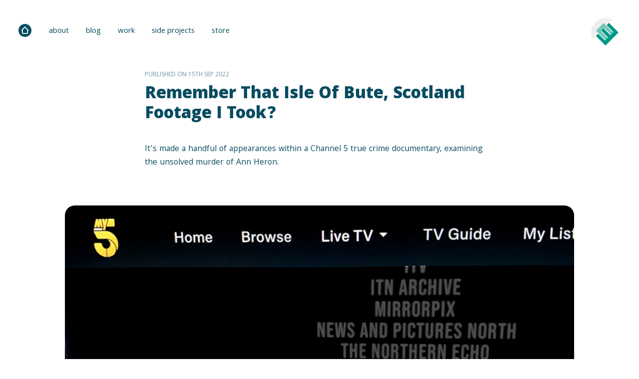

--- FILE ---
content_type: text/html; charset=UTF-8
request_url: https://www.chriswatterston.com/article/channel5-isle-of-bute-footage-feature
body_size: 4244
content:
<!DOCTYPE html>
<html lang="en">

<head>
    <meta charset="UTF-8">
<meta name="viewport" content="width=device-width, initial-scale=1.0, maximum-scale=5.0" />
<meta content="True" name="HandheldFriendly" />
<meta name="googlebot" content="index,follow" />
<meta name="robots" content="index,follow" />

<title>Remember that Isle of Bute, Scotland footage I took? - Chris Watterston</title>
<meta name="description" content="It’s made a handful of appearances within a Channel 5 true crime documentary, examining the unsolved murder of Ann Heron." />
<meta name="keywords" content="Isle of Bute drone arial footage, unsolved murder of Ann Heron, Channel 5 true crime documentary footage, Scotland arial footage, Scotland drone footage" />

<!-- Canonical details  -->
<link rel="canonical" href="https://www.chriswatterston.com/article/channel5-isle-of-bute-footage-feature" />

<link type="text/css" rel="stylesheet" href="https://www.chriswatterston.com/dist/css/chriswatterston-www.min.css" />
<link rel="apple-touch-icon" href="https://www.chriswatterston.com/dist/images/device/apple-touch-icon.png">
<link rel="icon" href="https://www.chriswatterston.com/favicon.ico" />
<link rel="shortcut icon" href="https://www.chriswatterston.com/favicon.ico" />
<meta property="og:type" content="website" />

<!-- Sharing details  -->
<meta property="og:url" content="https://www.chriswatterston.com/" />
<meta property="og:title" content="Remember that Isle of Bute, Scotland footage I took? - Chris Watterston" />
<meta property="og:description" content="It’s made a handful of appearances within a Channel 5 true crime documentary, examining the unsolved murder of Ann Heron." />

<!-- Libraries -->
<style>
    @import url('https://fonts.googleapis.com/css2?family=Khula:wght@300;400;600;800&display=swap');
</style>

<!-- Schema Data -->
<script type="application/ld+json">
    {
        "@context": "http://schema.org",
        "@type": "Person",
        "familyName": "Watterston",
        "givenName": "Chris",
        "worksFor": "https://www.chriswatterston.com/",
        "jobTitle": "Digital Product Designer & Manager",
        "image": "https://www.chriswatterston.com/dist/images/id/chris-watterston-self-photo.jpg",
        "gender": "http://schema.org/Male",
        "sameAs": ["https://twitter.com/chriswatterston", "https://www.linkedin.com/in/chriswatterston/", "https://github.com/ChrisWatterston"]
    }
</script>    <meta property="og:image" content="https://images.ctfassets.net/b7oivln51zxg/Z3FDkwGu4JDpY4frFkFUU/c55ab65c3b07f9e6729c0318f778af1e/channel-5-footage-feature.jpg" />
    <meta property="twitter:card" content="https://images.ctfassets.net/b7oivln51zxg/Z3FDkwGu4JDpY4frFkFUU/c55ab65c3b07f9e6729c0318f778af1e/channel-5-footage-feature.jpg" />
    <script async defer src="https://scripts.withcabin.com/hello.js"></script>
    <!-- Schema Data -->
    <script type="application/ld+json">
        {
            "@context": "https://schema.org",
            "@type": "NewsArticle",
            "headline": "Remember that Isle of Bute, Scotland footage I took?",
            "image": [
                "https://images.ctfassets.net/b7oivln51zxg/Z3FDkwGu4JDpY4frFkFUU/c55ab65c3b07f9e6729c0318f778af1e/channel-5-footage-feature.jpg"
            ],
            "datePublished": "2022-09-15T00:00:00Z",
            "dateModified": "",
            "author": [{
                "@type": "Person",
                "name": "Chris Watterston",
                "url": "https://www.chriswatterston.com/about"
            }]
        }
    </script>
    <script>
        // Add anchor IDs to H1, H2, H3, H4 tags
        document.addEventListener('DOMContentLoaded', function() {
            Array.prototype.slice.call(document.querySelectorAll('h1,h2,h3,h4,h5')).forEach(function(header) {
                let chr = '-';
                let pttn = new RegExp(/[\s_\:\/]/gi);
                let text = header.textContent.toLowerCase().replace(pttn, chr).replace(/\-{2,}/gi, chr);
                let existing = header.hasAttribute('id') ? header.getAttribute('id').replace(pttn, chr).replace(/\-{2,}/gi, chr) : false;
                let id = existing ? [existing, text].join(chr) : text;
                header.setAttribute('id', id);
            })
        }, {
            capture: false,
            once: false,
            passive: false
        });
    </script>
</head>

<body>
    <div class="cwp-body-container _free">
        <header class="cwp-navigation-container cwp-grid-container _column-nav">
    <section class="__nav">
        <nav>
            <ul class="_root">
                <li><a href="/" data-cabin-event="Nav / Home" class="_home" title="Return to Home">&nbsp;</a></li>
                <li><a href="/about" data-cabin-event="Nav / About" class="_about" title="A Digital Product Designer & Manager, with a Passion for Creating Digital Products">About</a></li>
                <li><a href="/blog" data-cabin-event="Nav / Blog" class="_blog" title="Thoughts, Ideas & Expressions. Simple Words from a Digital Product Designer & Manager">Blog</a></li>
                <li><a href="/work" data-cabin-event="Nav / Work" class="_work" title="Digital Product Designer Case Studies & Portfolio of Work">Work</a></li>
                <li><a href="/side-passion-projects" data-cabin-event="Nav / Side" class="_side" title="Side Projects & Passion Projects">Side Projects</a></li>
                <li><a href="/store" data-cabin-event="Nav / Store" class="_store" title="Store Reopening Soon">Store</a></li>
            </ul>
        </nav>
    </section>
    <section class="__logo"></section>
</header>
        <article class="cwp-article-container _inc-stream _max-width__1000">
            
                <div class="__content _image-reverse">
            
                    <p class="_post-date _max-width__700">
                        Published on 15th Sep 2022
                    </p>
                
                    <h1 class="_black _max-width__700">Remember that Isle of Bute, Scotland footage I took?</h1>
                    <p class="_article-desc _max-width__700">It’s made a handful of appearances within a Channel 5 true crime documentary, examining the unsolved murder of Ann Heron.</p>
                    <img src="//images.ctfassets.net/b7oivln51zxg/Z3FDkwGu4JDpY4frFkFUU/c55ab65c3b07f9e6729c0318f778af1e/channel-5-footage-feature.jpg" title="Chris Watterston arial footage featured by Channel 5 True Crime Documentary " />
                    <p class="_image-caption">Chris Watterston arial footage featured by Channel 5 True Crime Documentary </p>
                    <div class="_article-body _max-width__700">
                    <h2>In 2017, my family and I travelled up to my old mans home island, Isle of Bute located in Scotland. Throughout our trip and at peak geek periods, threw up the drone and managed to capture some fairly stunning arial footage, pulled it all together, and stuck it onto YouTube.</h2><p>Four years later and completely out of the blue, folk at Channel 5&rsquo;s production team reach out to me, asking if they could use my footage. My answer&ndash; you&rsquo;re reading it 😉</p><p>The production was a true crime documentary examining the unsolved murder of Darlington housewife Ann Heron in 1990. Ann&#039;s husband Peter was charged with her murder but the case against him was dropped due to a lack of evidence.</p><p>It&rsquo;s definitely worth a watch! Heck, why not watch it yourself via <a href="https://www.channel5.com/show/the-mysterious-murder-of-ann-heron" title="">channel5.com/show/the-mysterious-murder-of-ann-heron</a>.</p><p>If you&rsquo;re not familiar with the original post, you can catch up at <a href="https://www.chriswatterston.com/article/aerial-footage-isle-bute-rothesay-scot" title="">chriswatterston.com/article/aerial-footage-isle-bute-rothesay-scot</a> - or  the original drone footage below.</p><iframe width="700" height="395" src="https://www.youtube.com/embed/qO4qxzYKUqo"title="YouTube video player" frameborder="0" allow="accelerometer; autoplay; clipboard-write; encrypted-media; gyroscope; picture-in-picture" allowfullscreen></iframe>
                    </div>
                </div>
                    </article>
        <article class="cwp-article-container _max-width__1280">
            <div class="cwp-grid-container _work-latest _listing _work">
                
                        <article class="cwp-card-container _listing _work">
                            <div class="__type">
                                <div class="__thumb" style="background-image:url(//images.ctfassets.net/b7oivln51zxg/4Z93ofbCL7LLfTiHpqPgi4/942b13217baf24b8b36a8c159549db1a/chris-watterston-work-plethora-exploration-corp-thumb.jpg);" data-image-title="Plethora Exploration Corp Design by Chris Watterston"></div>
                            </div>
                            <div class="__client" style="background-image:url(//images.ctfassets.net/b7oivln51zxg/3w4faJVcH8efZi88c6uPGQ/c9f661150213055fad3d5d2f97a1ce0c/plethora-exploration-corp-logo.jpg);" data-image-title="Plethora Exploration Corp Logo"></div>
                            <div class="__group _text-align__right">
                                <h3>Plethora Exploration Brand & Digital Design System</h3>
                                <h4>2023</h4>
                                <p class="_post-date">
                    
                                </p>
                            </div>
                            <a href="/work/case-study/plethora-brand-digital-design-system" data-cabin-event="Embed / Article to Work" class="_hidden" title="Plethora Exploration Brand & Digital Design System">&#32;</a>
                        </article>
                    
                        <article class="cwp-card-container _listing _work">
                            <div class="__type">
                                <div class="__thumb" style="background-image:url(//images.ctfassets.net/b7oivln51zxg/7GQFeRyqJKYsrY64so0MJC/e84ff6307af26a12f5c436fd1d3e7a6d/chris-watterston-ribena-hasbro-gaming-fmcg-campaign-thumb.jpg);" data-image-title="Ribena & Hasbro FMCG Campaign Entry Design, by Chris Watterston"></div>
                            </div>
                            <div class="__client" style="background-image:url(//images.ctfassets.net/b7oivln51zxg/53iaIJffji4hgmfvRC7nJa/73a9fea97b471da9190e585471f8a9fb/logo-brand-ribena.jpg);" data-image-title="Ribena, brand of Suntory GB&I"></div>
                            <div class="__group _text-align__right">
                                <h3>Ribena + Hasbro Gaming Campaign UX & Digital Product Design</h3>
                                <h4>2022</h4>
                                <p class="_post-date">
                    
                                </p>
                            </div>
                            <a href="/work/case-study/ribena-hasbro-games-fmcg-drink-campaign" data-cabin-event="Embed / Article to Work" class="_hidden" title="Ribena + Hasbro Gaming Campaign UX & Digital Product Design">&#32;</a>
                        </article>
                                </div>
            <section class="cwp-intro-container _title _text-align__center"></section>
            <div class="cwp-grid-container _column-3 _listing">
                
                    <article class="cwp-card-container _listing">
                        <div class="__type">
                            <div class="__thumb" style="background-image:url(//images.ctfassets.net/b7oivln51zxg/1u5gMz6JXh07BdbiJVzTst/61bdf81025d5abcebb7d78503dcb3d09/chriswatterston-asking-chatgpt-about-digital-marketing.jpg);" data-image-title="Image Created from Description and AI, by DALL-E"></div>
                        </div>
                        <div class="__title _text-align__right">
                            <h3>Hey ChatGTP, what type of Digital Marketing would you use?</h3>
                            <h6>I had one of those random and spontaneous thoughts. It involved asking ChatGPT a simple marketing question which would be interesting to see answered.</h6>
                        </div>
                        <div class="__posted _text-align__right"><p class="_post-date">31st Jan 2023</p></div>
                        <a href="/article/asking-chatgtp-about-digital-marketing" data-cabin-event="Embed / Article to Article" class="_hidden" title="Hey ChatGTP, what type of Digital Marketing would you use?">&#32;</a>
                    </article>
                
                    <article class="cwp-card-container _listing">
                        <div class="__type">
                            <div class="__thumb" style="background-image:url(//images.ctfassets.net/b7oivln51zxg/1wefYBHJMbe01b6ueWfTiv/efe23d697b45abe350190d13696c4b08/chris-watterston-free-figma-ux-design-process-template.jpg);" data-image-title="Free UX Design & Deploy Process Template for Figma"></div>
                        </div>
                        <div class="__title _text-align__right">
                            <h3>Free UX Design & Deploy Process Template for Figma</h3>
                            <h6>We know the UX Design and deploy process, and we know what’s to be done. But isn’t it nice to get a little reassurance and free UX stuff once in a while?</h6>
                        </div>
                        <div class="__posted _text-align__right"><p class="_post-date">20th Jan 2023</p></div>
                        <a href="/article/free-ux-design-deploy-process-template" data-cabin-event="Embed / Article to Article" class="_hidden" title="Free UX Design & Deploy Process Template for Figma">&#32;</a>
                    </article>
                
                    <article class="cwp-card-container _listing">
                        <div class="__type">
                            <div class="__thumb" style="background-image:url(//images.ctfassets.net/b7oivln51zxg/4w5xc3sibcLOJcebnVWb5U/d15f9f9c194ab53825bb3a2f3a8debbd/chris-watterston-lucozade-energy-xbox-halo-esaawards-shortlist-thumb.jpg);" data-image-title="Lucozade Energy + Xbox Halo Makes ESA Award Shortlist"></div>
                        </div>
                        <div class="__title _text-align__right">
                            <h3>Lucozade Energy + Xbox Halo Makes ESA Award Shortlist</h3>
                            <h6>Fresh into 2023 and we already have HUGE news! We’re in the shortlist for the ESA Award for outstanding campaigns and sponsorships in esports and gaming</h6>
                        </div>
                        <div class="__posted _text-align__right"><p class="_post-date">11th Jan 2023</p></div>
                        <a href="/article/lucozade-energy-xbox-halo-esa-shortlist" data-cabin-event="Embed / Article to Article" class="_hidden" title="Lucozade Energy + Xbox Halo Makes ESA Award Shortlist">&#32;</a>
                    </article>
                            </div>
        </article>


        <footer class="cwp-footer-container">
    <section class="__copyright _text-align__center">
        <p>© Chris Watterston.</p>
        <p>Crafting Digital Products and Solutions for Like-Minded Folk.</p>
        <!-- <p><a href="#" title="Simple Privacy Policy">Privacy Policy</a> & <a href="#" title="Simple Terms of Service">Terms of Service</a></p> -->
    </section>
</footer>    </div>
</body>

</html>

--- FILE ---
content_type: text/html; charset=UTF-8
request_url: https://www.chriswatterston.com/article/url('https://fonts.googleapis.com/css2?family=Khula:wght@300
body_size: 2728
content:
<!DOCTYPE html>
<html lang="en">

<head>
    <meta charset="UTF-8">
<meta name="viewport" content="width=device-width, initial-scale=1.0, maximum-scale=5.0" />
<meta content="True" name="HandheldFriendly" />
<meta name="googlebot" content="index,follow" />
<meta name="robots" content="index,follow" />

<title> - Chris Watterston</title>
<meta name="description" content="" />
<meta name="keywords" content="" />

<!-- Canonical details  -->
<link rel="canonical" href="https://www.chriswatterston.com/article/url('https://fonts.googleapis.com/css2" />

<link type="text/css" rel="stylesheet" href="https://www.chriswatterston.com/dist/css/chriswatterston-www.min.css" />
<link rel="apple-touch-icon" href="https://www.chriswatterston.com/dist/images/device/apple-touch-icon.png">
<link rel="icon" href="https://www.chriswatterston.com/favicon.ico" />
<link rel="shortcut icon" href="https://www.chriswatterston.com/favicon.ico" />
<meta property="og:type" content="website" />

<!-- Sharing details  -->
<meta property="og:url" content="https://www.chriswatterston.com/" />
<meta property="og:title" content=" - Chris Watterston" />
<meta property="og:description" content="" />

<!-- Libraries -->
<style>
    @import url('https://fonts.googleapis.com/css2?family=Khula:wght@300;400;600;800&display=swap');
</style>

<!-- Schema Data -->
<script type="application/ld+json">
    {
        "@context": "http://schema.org",
        "@type": "Person",
        "familyName": "Watterston",
        "givenName": "Chris",
        "worksFor": "https://www.chriswatterston.com/",
        "jobTitle": "Digital Product Designer & Manager",
        "image": "https://www.chriswatterston.com/dist/images/id/chris-watterston-self-photo.jpg",
        "gender": "http://schema.org/Male",
        "sameAs": ["https://twitter.com/chriswatterston", "https://www.linkedin.com/in/chriswatterston/", "https://github.com/ChrisWatterston"]
    }
</script>    <meta property="og:image" content="https:" />
    <meta property="twitter:card" content="https:" />
    <script async defer src="https://scripts.withcabin.com/hello.js"></script>
    <!-- Schema Data -->
    <script type="application/ld+json">
        {
            "@context": "https://schema.org",
            "@type": "NewsArticle",
            "headline": "",
            "image": [
                "https:"
            ],
            "datePublished": "",
            "dateModified": "",
            "author": [{
                "@type": "Person",
                "name": "Chris Watterston",
                "url": "https://www.chriswatterston.com/about"
            }]
        }
    </script>
    <script>
        // Add anchor IDs to H1, H2, H3, H4 tags
        document.addEventListener('DOMContentLoaded', function() {
            Array.prototype.slice.call(document.querySelectorAll('h1,h2,h3,h4,h5')).forEach(function(header) {
                let chr = '-';
                let pttn = new RegExp(/[\s_\:\/]/gi);
                let text = header.textContent.toLowerCase().replace(pttn, chr).replace(/\-{2,}/gi, chr);
                let existing = header.hasAttribute('id') ? header.getAttribute('id').replace(pttn, chr).replace(/\-{2,}/gi, chr) : false;
                let id = existing ? [existing, text].join(chr) : text;
                header.setAttribute('id', id);
            })
        }, {
            capture: false,
            once: false,
            passive: false
        });
    </script>
</head>

<body>
    <div class="cwp-body-container _free">
        <header class="cwp-navigation-container cwp-grid-container _column-nav">
    <section class="__nav">
        <nav>
            <ul class="_root">
                <li><a href="/" data-cabin-event="Nav / Home" class="_home" title="Return to Home">&nbsp;</a></li>
                <li><a href="/about" data-cabin-event="Nav / About" class="_about" title="A Digital Product Designer & Manager, with a Passion for Creating Digital Products">About</a></li>
                <li><a href="/blog" data-cabin-event="Nav / Blog" class="_blog" title="Thoughts, Ideas & Expressions. Simple Words from a Digital Product Designer & Manager">Blog</a></li>
                <li><a href="/work" data-cabin-event="Nav / Work" class="_work" title="Digital Product Designer Case Studies & Portfolio of Work">Work</a></li>
                <li><a href="/side-passion-projects" data-cabin-event="Nav / Side" class="_side" title="Side Projects & Passion Projects">Side Projects</a></li>
                <li><a href="/store" data-cabin-event="Nav / Store" class="_store" title="Store Reopening Soon">Store</a></li>
            </ul>
        </nav>
    </section>
    <section class="__logo"></section>
</header>
        <article class="cwp-article-container _inc-stream _max-width__1000">
            
                <div class="__content _image-reverse">
            
                    <p class="_post-date _max-width__700">
                        Published on 1st Jan 1970
                    </p>
                
                    <h1 class="_black _max-width__700"></h1>
                    <p class="_article-desc _max-width__700"></p>
                    <img src="" title="" />
                    <p class="_image-caption"></p>
                    <div class="_article-body _max-width__700">
                    
                    </div>
                </div>
                    </article>
        <article class="cwp-article-container _max-width__1280">
            <div class="cwp-grid-container _work-latest _listing _work">
                
                        <article class="cwp-card-container _listing _work">
                            <div class="__type">
                                <div class="__thumb" style="background-image:url(//images.ctfassets.net/b7oivln51zxg/4Z93ofbCL7LLfTiHpqPgi4/942b13217baf24b8b36a8c159549db1a/chris-watterston-work-plethora-exploration-corp-thumb.jpg);" data-image-title="Plethora Exploration Corp Design by Chris Watterston"></div>
                            </div>
                            <div class="__client" style="background-image:url(//images.ctfassets.net/b7oivln51zxg/3w4faJVcH8efZi88c6uPGQ/c9f661150213055fad3d5d2f97a1ce0c/plethora-exploration-corp-logo.jpg);" data-image-title="Plethora Exploration Corp Logo"></div>
                            <div class="__group _text-align__right">
                                <h3>Plethora Exploration Brand & Digital Design System</h3>
                                <h4>2023</h4>
                                <p class="_post-date">
                    
                                </p>
                            </div>
                            <a href="/work/case-study/plethora-brand-digital-design-system" data-cabin-event="Embed / Article to Work" class="_hidden" title="Plethora Exploration Brand & Digital Design System">&#32;</a>
                        </article>
                    
                        <article class="cwp-card-container _listing _work">
                            <div class="__type">
                                <div class="__thumb" style="background-image:url(//images.ctfassets.net/b7oivln51zxg/7GQFeRyqJKYsrY64so0MJC/e84ff6307af26a12f5c436fd1d3e7a6d/chris-watterston-ribena-hasbro-gaming-fmcg-campaign-thumb.jpg);" data-image-title="Ribena & Hasbro FMCG Campaign Entry Design, by Chris Watterston"></div>
                            </div>
                            <div class="__client" style="background-image:url(//images.ctfassets.net/b7oivln51zxg/53iaIJffji4hgmfvRC7nJa/73a9fea97b471da9190e585471f8a9fb/logo-brand-ribena.jpg);" data-image-title="Ribena, brand of Suntory GB&I"></div>
                            <div class="__group _text-align__right">
                                <h3>Ribena + Hasbro Gaming Campaign UX & Digital Product Design</h3>
                                <h4>2022</h4>
                                <p class="_post-date">
                    
                                </p>
                            </div>
                            <a href="/work/case-study/ribena-hasbro-games-fmcg-drink-campaign" data-cabin-event="Embed / Article to Work" class="_hidden" title="Ribena + Hasbro Gaming Campaign UX & Digital Product Design">&#32;</a>
                        </article>
                                </div>
            <section class="cwp-intro-container _title _text-align__center"></section>
            <div class="cwp-grid-container _column-3 _listing">
                
                    <article class="cwp-card-container _listing">
                        <div class="__type">
                            <div class="__thumb" style="background-image:url(//images.ctfassets.net/b7oivln51zxg/1u5gMz6JXh07BdbiJVzTst/61bdf81025d5abcebb7d78503dcb3d09/chriswatterston-asking-chatgpt-about-digital-marketing.jpg);" data-image-title="Image Created from Description and AI, by DALL-E"></div>
                        </div>
                        <div class="__title _text-align__right">
                            <h3>Hey ChatGTP, what type of Digital Marketing would you use?</h3>
                            <h6>I had one of those random and spontaneous thoughts. It involved asking ChatGPT a simple marketing question which would be interesting to see answered.</h6>
                        </div>
                        <div class="__posted _text-align__right"><p class="_post-date">31st Jan 2023</p></div>
                        <a href="/article/asking-chatgtp-about-digital-marketing" data-cabin-event="Embed / Article to Article" class="_hidden" title="Hey ChatGTP, what type of Digital Marketing would you use?">&#32;</a>
                    </article>
                
                    <article class="cwp-card-container _listing">
                        <div class="__type">
                            <div class="__thumb" style="background-image:url(//images.ctfassets.net/b7oivln51zxg/1wefYBHJMbe01b6ueWfTiv/efe23d697b45abe350190d13696c4b08/chris-watterston-free-figma-ux-design-process-template.jpg);" data-image-title="Free UX Design & Deploy Process Template for Figma"></div>
                        </div>
                        <div class="__title _text-align__right">
                            <h3>Free UX Design & Deploy Process Template for Figma</h3>
                            <h6>We know the UX Design and deploy process, and we know what’s to be done. But isn’t it nice to get a little reassurance and free UX stuff once in a while?</h6>
                        </div>
                        <div class="__posted _text-align__right"><p class="_post-date">20th Jan 2023</p></div>
                        <a href="/article/free-ux-design-deploy-process-template" data-cabin-event="Embed / Article to Article" class="_hidden" title="Free UX Design & Deploy Process Template for Figma">&#32;</a>
                    </article>
                
                    <article class="cwp-card-container _listing">
                        <div class="__type">
                            <div class="__thumb" style="background-image:url(//images.ctfassets.net/b7oivln51zxg/4w5xc3sibcLOJcebnVWb5U/d15f9f9c194ab53825bb3a2f3a8debbd/chris-watterston-lucozade-energy-xbox-halo-esaawards-shortlist-thumb.jpg);" data-image-title="Lucozade Energy + Xbox Halo Makes ESA Award Shortlist"></div>
                        </div>
                        <div class="__title _text-align__right">
                            <h3>Lucozade Energy + Xbox Halo Makes ESA Award Shortlist</h3>
                            <h6>Fresh into 2023 and we already have HUGE news! We’re in the shortlist for the ESA Award for outstanding campaigns and sponsorships in esports and gaming</h6>
                        </div>
                        <div class="__posted _text-align__right"><p class="_post-date">11th Jan 2023</p></div>
                        <a href="/article/lucozade-energy-xbox-halo-esa-shortlist" data-cabin-event="Embed / Article to Article" class="_hidden" title="Lucozade Energy + Xbox Halo Makes ESA Award Shortlist">&#32;</a>
                    </article>
                            </div>
        </article>


        <footer class="cwp-footer-container">
    <section class="__copyright _text-align__center">
        <p>© Chris Watterston.</p>
        <p>Crafting Digital Products and Solutions for Like-Minded Folk.</p>
        <!-- <p><a href="#" title="Simple Privacy Policy">Privacy Policy</a> & <a href="#" title="Simple Terms of Service">Terms of Service</a></p> -->
    </section>
</footer>    </div>
</body>

</html>

--- FILE ---
content_type: text/css
request_url: https://www.chriswatterston.com/dist/css/chriswatterston-www.min.css
body_size: 3643
content:
/*! normalize.css v8.0.1 | MIT License | github.com/necolas/normalize.css */html{line-height:1.15;-webkit-text-size-adjust:100%}body{margin:0}main{display:block}hr{box-sizing:content-box;height:0;overflow:visible}pre{font-family:monospace,monospace;font-size:1em}a{background-color:rgba(0,0,0,0)}abbr[title]{border-bottom:none;text-decoration:underline;text-decoration:underline dotted}b,strong{font-weight:bolder}code,kbd,samp{font-family:monospace,monospace;font-size:1em}small{font-size:80%}sub,sup{font-size:75%;line-height:0;position:relative;vertical-align:baseline}sub{bottom:-0.25em}sup{top:-0.5em}img{border-style:none}button,input,optgroup,select,textarea{font-family:inherit;font-size:100%;line-height:1.15;margin:0}button,input{overflow:visible}button,select{text-transform:none}button,[type=button],[type=reset],[type=submit]{-webkit-appearance:button}button::-moz-focus-inner,[type=button]::-moz-focus-inner,[type=reset]::-moz-focus-inner,[type=submit]::-moz-focus-inner{border-style:none;padding:0}button:-moz-focusring,[type=button]:-moz-focusring,[type=reset]:-moz-focusring,[type=submit]:-moz-focusring{outline:1px dotted ButtonText}fieldset{padding:.35em .75em .625em;border:0 solid #fff !important}legend{box-sizing:border-box;color:inherit;display:table;max-width:100%;padding:0;white-space:normal}progress{vertical-align:baseline}textarea{overflow:auto}[type=checkbox],[type=radio]{box-sizing:border-box;padding:0}[type=number]::-webkit-inner-spin-button,[type=number]::-webkit-outer-spin-button{height:auto}[type=search]{-webkit-appearance:textfield;outline-offset:-2px}[type=search]::-webkit-search-decoration{-webkit-appearance:none}::-webkit-file-upload-button{-webkit-appearance:button;font:inherit}details{display:block}summary{display:list-item}template{display:none}[hidden]{display:none}/*!
Theme Name: Chris Watterston Portfolio
Theme URI: https://www.chriswatterston.com/
Author: Chris Watterston
Version: v1.0
Copyright (c) 2022-present, Chris Watterston. All rights reserved.
*/._max-width__700{max-width:700px}._max-width__1000{max-width:1000px}._max-width__1280{max-width:1230px}._text-align__center{text-align:center}._text-align__right{text-align:right}.cwp-article-container{margin:0 auto 252px;padding:144px 36px 144px;position:relative}.cwp-article-container._exc-padding{margin-bottom:0;padding:0}.cwp-article-container._inc-stream{margin-bottom:0;padding-bottom:36px}.cwp-article-container._inc-stream:after{background-color:#084c61;bottom:-100px;content:" ";height:180px;left:0;margin-left:50%;position:absolute;width:2px}.cwp-article-container ._post-date{margin:0 auto 12px;position:relative}.cwp-article-container ._post-date.-active{padding-left:18px}.cwp-article-container ._post-date.-active:before{animation:aniActivePulse .5s linear 0s infinite alternate both;background:#78d5d7;border-radius:50%;content:" ";height:10px;left:0;position:absolute;width:10px}.cwp-article-container ._post-date.-paused{padding-left:18px}.cwp-article-container ._post-date.-paused:before{animation:aniPausedPulse .5s linear 0s infinite alternate both;background:rgba(0,0,0,0);content:" ";height:10px;left:0;position:absolute;width:3px;border-right:3px solid #084c61;border-left:3px solid #084c61}.cwp-article-container ._post-date span{color:#9381ff}.cwp-article-container h1,.cwp-article-container ._work-desc,.cwp-article-container ._article-desc,.cwp-article-container ._image-caption,.cwp-article-container ._article-body{margin:0 auto 36px}.cwp-article-container ._work-body-intro{margin:0 auto 36px}.cwp-article-container img,.cwp-article-container ._image-caption{height:auto;margin-left:-5%;position:relative;width:110%}.cwp-article-container img{border-radius:20px 20px 0 0}.cwp-article-container img._id-photo{border-radius:50%;margin:unset;max-width:160px}@media only screen and (max-width: 650px){.cwp-article-container img._id-photo{display:block;margin:0 auto !important}}.cwp-article-container img._logos-photo{margin:unset;max-width:calc(100% - 20px)}@media only screen and (max-width: 650px){.cwp-article-container img._logos-photo{display:block;margin:0 auto !important}}.cwp-article-container ._image-caption{background-color:#efefef;margin-top:-4px;padding:12px;border-radius:0 0 20px 0}.cwp-article-container ._article-body ul,.cwp-article-container ._article-body ol{padding-left:36px;margin-bottom:12px}.cwp-article-container ._article-body ul p,.cwp-article-container ._article-body ol p{padding-left:12px;padding-bottom:12px}.cwp-article-container ._article-body ol{counter-reset:item}.cwp-article-container ._article-body ol li{display:block;position:relative}.cwp-article-container ._article-body ol li:before{content:counters(item, ".") " ";counter-increment:item;font-family:"Khula",sans-serif;font-weight:600;left:-15px;position:absolute;top:5px}.cwp-article-container ._sub-title h3{display:inline-block;position:relative}@media only screen and (max-width: 650px){.cwp-article-container ._sub-title h3{margin-bottom:12px}}.cwp-article-container ._sub-title h3:after{background-image:url(/dist/images/icons/icon-arrow-right-yellow.svg);background-position-x:center;background-position-y:3px;background-repeat:no-repeat;content:" ";height:100%;margin-left:15px;position:absolute;width:60px}@media only screen and (max-width: 650px){.cwp-article-container ._sub-title h3:after{background-image:url(/dist/images/icons/icon-arrow-down-yellow.svg);height:100%;width:80px;margin-left:-50px;margin-top:-12px}}.cwp-article-container ._stat-headline{margin-bottom:12px}.cwp-article-container ._stat-headline:last-child{margin-bottom:36px}.cwp-article-container ._stat-headline ._icon{background-color:#084c61;background-position:center;background-size:contain;border-radius:50%;height:60px;width:60px}.cwp-article-container ._stat-headline ._icon._entry{background-image:url(/dist/images/icons/icon-entry-white.svg);background-position:center;background-repeat:no-repeat;background-size:25px auto}.cwp-article-container ._stat-headline ._icon._unique{background-image:url(/dist/images/icons/icon-unique-white.svg);background-position:center;background-repeat:no-repeat;background-size:28px auto}.cwp-article-container ._stat-headline ._icon._winner{background-image:url(/dist/images/icons/icon-winner-white.svg);background-position:center;background-repeat:no-repeat;background-size:24px auto}.cwp-article-container ._stat-headline h2{margin-bottom:0;margin-top:6px}.cwp-article-container ._stat-headline h5{margin-bottom:4px;margin-top:2px}.cwp-article-container .__gallery{margin-bottom:72px}.cwp-article-container .__gallery a{border-radius:20px 20px 20px 0;height:150px;overflow:hidden}.cwp-article-container .__gallery img{min-height:170px}.cwp-article-container .__inline-image{margin:12px 0 36px;max-width:100%}.cwp-article-container iframe{max-width:100%}@keyframes aniActivePulse{from{opacity:1}to{opacity:.5}}@keyframes aniPausedPulse{from{opacity:1}to{opacity:.5}}.cwp-card-container{position:relative}.cwp-card-container .__type,.cwp-card-container .__title,.cwp-card-container .__posted,.cwp-card-container .__thumb{position:relative;width:100%}.cwp-card-container .__type:after,.cwp-card-container .__title:after,.cwp-card-container .__posted:after,.cwp-card-container .__thumb:after{border-radius:20px;content:" ";height:5px;position:absolute;right:-12px;width:5px}.cwp-card-container .__thumb{background-position:center;background-size:cover;border-radius:20px 20px 20px 0;height:160px;width:100%}.cwp-card-container .__thumb:before{background-position-x:center;background-position-y:center;background-repeat:no-repeat;background-size:contain;bottom:-70px;content:" ";height:100px;opacity:.2;position:absolute;width:100px}.cwp-card-container:nth-child(1n+5) .__thumb::before{background-image:url(/dist/images/blobs/blob-option-01.svg);left:20px}.cwp-card-container:nth-child(2n+4) .__thumb::before{background-image:url(/dist/images/blobs/blob-option-02.svg);right:20px}.cwp-card-container:nth-child(3n+3) .__thumb::before{background-image:url(/dist/images/blobs/blob-option-03.svg);right:40px}.cwp-card-container:nth-child(4n+2) .__thumb::before{background-image:url(/dist/images/blobs/blob-option-04.svg);left:40px}.cwp-card-container:nth-child(5n+1) .__thumb::before{background-image:url(/dist/images/blobs/blob-option-05.svg);left:30px}.cwp-card-container .__type:after{background:#ff5a5f;top:3px}.cwp-card-container .__title{margin:4px 0 12px;padding-top:6px}.cwp-card-container .__title:after{background:#78d5d7;height:100%;top:0}.cwp-card-container .__posted:after{background:#9381ff;top:3px}.cwp-card-container._listing .__type:after{background:#ff5a5f;bottom:12px;right:-12px;top:unset}.cwp-card-container._work .__thumb:before,.cwp-card-container._work .__title:after,.cwp-card-container._work .__type:after{display:none}.cwp-card-container._work .__type{background:#084c61;border-radius:20px 20px 20px 0}.cwp-card-container._work .__type .__thumb{height:300px;opacity:.8}.cwp-card-container._work .__client{background-color:#084c61;background-position-x:center;background-position-y:center;background-size:cover;border-radius:50%;display:inline-block;height:60px;position:absolute;right:12px;top:12px;width:60px}.cwp-card-container._work .__group{bottom:12px;max-width:300px;position:absolute;right:12px}.cwp-card-container._work .__group *{color:#fff}.cwp-footer-container{position:relative;bottom:0;padding:12px 36px;position:absolute;width:100%}.cwp-footer-container:before{background-color:#084c61;content:" ";height:180px;left:0;margin-left:50%;position:absolute;top:-210px;width:2px}.cwp-footer-container:after{background-image:url(/dist/images/blobs/blob-option-07.svg);background-position-x:center;background-position-y:center;background-repeat:no-repeat;background-size:contain;content:" ";height:200px;position:absolute;right:-60px;top:-45px;width:280px;z-index:0}.cwp-footer-container .__copyright{margin-bottom:12px;position:relative;width:100%;z-index:1}.cwp-footer-container .__copyright p{font-size:.8rem;line-height:normal;opacity:.6;padding-bottom:0}.cwp-grid-container{display:grid;grid-template-rows:auto}.cwp-grid-container._column-nav{grid-template-columns:1fr min-content}.cwp-grid-container._column-2{grid-template-columns:repeat(2, 1fr [col-start])}@media only screen and (max-width: 650px){.cwp-grid-container._column-2{grid-template-columns:repeat(1, 1fr [col-start])}}.cwp-grid-container._column-3{grid-template-columns:repeat(3, 1fr [col-start])}@media only screen and (max-width: 940px){.cwp-grid-container._column-3{grid-template-columns:repeat(2, 1fr [col-start])}}@media only screen and (max-width: 650px){.cwp-grid-container._column-3{grid-template-columns:repeat(1, 1fr [col-start])}}.cwp-grid-container._column-about{column-gap:12px;grid-template-columns:.25fr .75fr;margin-bottom:36px}@media only screen and (max-width: 650px){.cwp-grid-container._column-about{grid-template-columns:repeat(1, 1fr [col-start])}}.cwp-grid-container._column-about-sub{column-gap:12px;grid-template-columns:max-content 1fr}@media only screen and (max-width: 650px){.cwp-grid-container._column-about-sub{grid-template-columns:repeat(1, 1fr [col-start])}}.cwp-grid-container._column-workedwith{column-gap:12px;grid-template-columns:max-content 1fr;column-gap:100px}@media only screen and (max-width: 650px){.cwp-grid-container._column-workedwith{grid-template-columns:repeat(1, 1fr [col-start])}}.cwp-grid-container._stat-headline{column-gap:12px;grid-template-columns:min-content max-content}@media only screen and (max-width: 940px){.cwp-grid-container._stat-headline{grid-template-columns:min-content 1fr}}.cwp-grid-container._work-latest{grid-template-columns:.666fr .333fr;margin-bottom:12px}@media only screen and (max-width: 940px){.cwp-grid-container._work-latest{grid-template-columns:repeat(2, 1fr [col-start])}}@media only screen and (max-width: 650px){.cwp-grid-container._work-latest{grid-template-columns:repeat(1, 1fr [col-start])}}.cwp-grid-container._listing{column-gap:36px;row-gap:36px}.cwp-grid-container._work{column-gap:12px;row-gap:12px}.cwp-flex-prep{height:100vh}.cwp-flex-container{display:flex}.cwp-flex-container._flex-intro{height:100%;align-items:center;justify-content:center;width:100%}h1,h2,h3,h4,h5,h6{color:#084c61;font-family:"Khula",sans-serif}h1._green,h2._green,h3._green,h4._green,h5._green,h6._green{color:#78d5d7}h1._yellow,h2._yellow,h3._yellow,h4._yellow,h5._yellow,h6._yellow{color:#ffd275}h1._purple,h2._purple,h3._purple,h4._purple,h5._purple,h6._purple{color:#9381ff}h1._red,h2._red,h3._red,h4._red,h5._red,h6._red{color:#ff5a5f}h1._black,h2._black,h3._black,h4._black,h5._black,h6._black{color:#084c61}h1{font-size:2.2rem;text-transform:capitalize}h1._intro{font-size:calc(17px + 50%);font-weight:600;line-height:calc(17px + 50%);margin-bottom:6px;margin-top:12px}h1._stacked{font-size:6.5rem;font-weight:700;letter-spacing:-0.8rem;line-height:3.8235294118rem;margin:0;mix-blend-mode:multiply;text-transform:uppercase}@media only screen and (max-width: 650px){h1._stacked{font-size:4rem;letter-spacing:-0.55rem;line-height:2.3214285714rem}}h2{font-size:calc(17px + 20%);font-weight:600;line-height:calc(17px + 50%);margin-bottom:36px}h2._stacked{font-size:6.5rem;font-weight:700;letter-spacing:-0.8rem;line-height:3.8235294118rem;margin:0;mix-blend-mode:multiply;text-transform:uppercase}@media only screen and (max-width: 650px){h2._stacked{font-size:4rem;letter-spacing:-0.55rem;line-height:2.3214285714rem;margin-left:-10px}}h3{font-size:calc(17px + 15%);font-weight:600;line-height:calc(17px + 40%);margin-bottom:6px;text-transform:capitalize}h3._intro{font-size:calc(17px + 20%);font-weight:500;line-height:calc(17px + 50%);margin-bottom:36px;text-transform:none}h4{font-size:calc(17px + 8%);font-weight:600;line-height:calc(17px + 20%);margin-bottom:6px;text-transform:uppercase}h5{font-size:17px;font-weight:600;margin-top:12px;margin-bottom:6px;text-transform:uppercase}h6{font-size:17px;font-weight:600;margin-bottom:6px}*{box-sizing:border-box;margin:0;padding:0}@media(prefers-color-scheme: light){body{background-color:#fff}}@media(prefers-color-scheme: dark){body{background-color:#000}}.cwp-body-container{background-color:#fff;border-radius:20px;min-height:100vh;overflow:hidden;position:relative;width:100%}.cwp-body-container._free{min-height:unset}.cwp-stream-container{bottom:0;margin-bottom:36px;margin-right:36px;padding-left:36px;padding-right:36px;position:absolute;right:0}.cwp-stream-container._listing{margin:0 auto 252px;padding-bottom:144px;padding-top:180px;position:relative}@media only screen and (max-width: 650px){.cwp-stream-container._listing{padding-top:126px;padding-left:20px;padding-right:20px}}.cwp-stream-container._intro{margin:unset;padding:unset}.cwp-intro-container._intro{margin:144px auto 306px;position:relative}.cwp-intro-container._intro:before,.cwp-intro-container._intro:after{background-color:#084c61;content:" ";left:0;margin-left:50%;position:absolute;width:2px}.cwp-intro-container._intro:before{top:-155px;height:80px}.cwp-intro-container._intro:after{bottom:-230px;height:180px}.cwp-intro-container._intro h4{margin-top:12px}.cwp-intro-container._title{margin-bottom:108px;position:relative}.cwp-intro-container._title:after{background-color:#084c61;bottom:-60px;content:" ";height:30px;left:0;margin-left:50%;position:absolute;width:2px}iframe{margin-bottom:36px}.fancybox__caption p{color:#fff}.cwp-navigation-container{padding:36px 36px;position:absolute;top:0;width:100%;z-index:1}@media only screen and (max-width: 650px){.cwp-navigation-container{padding:12px}}.cwp-navigation-container .__nav{margin-top:12px}.cwp-navigation-container .__nav ul{padding:0}.cwp-navigation-container .__nav ul._root li{display:inline-block;margin-right:6px}@media only screen and (max-width: 650px){.cwp-navigation-container .__nav ul._root li{margin-right:0}}.cwp-navigation-container .__nav ul._root li a{display:block;padding:6px 12px;text-decoration:none;text-transform:lowercase}.cwp-navigation-container .__nav ul._root li a._home{background-image:url(/dist/images/icons/icon-home-black.svg);background-position-x:center;background-position-y:3px;background-repeat:no-repeat;background-size:auto calc(100% - 4px);margin-right:12px;position:relative;top:-3px}@media only screen and (max-width: 650px){.cwp-navigation-container .__nav ul._root li a._home{margin-right:6px}}.cwp-navigation-container .__logo{background-image:url(/dist/images/brands/logo-chris-watterston.svg);background-position-x:center;background-position-y:center;background-repeat:no-repeat;background-size:contain;height:60px;position:relative;width:60px}@media only screen and (max-width: 650px){.cwp-navigation-container .__logo{width:40px;height:40px;margin-top:4px}}p{color:#084c61;font-family:"Khula",sans-serif;font-size:17px;font-weight:400;line-height:calc(17px + 60%);padding-bottom:36px}p._post-date,p._image-caption{color:#084c61;font-size:.8rem;line-height:unset;opacity:.6;padding:unset;text-transform:uppercase}p._image-caption{opacity:.8;text-align:center;text-transform:unset}i,em{color:#084c61;font-style:italic;font-weight:initial;opacity:.6}b,strong{color:inherit;font-size:inherit;font-weight:600}sub{bottom:unset}hr{margin:12px 0 36px}blockquote{border-left:10px solid #9381ff;margin:6px 0 36px 36px;padding:0 0 6px 36px}blockquote p{font-family:Georgia,"Times New Roman",Times,serif;font-style:italic;opacity:.7;padding:12px 0}::marker{font-family:"Khula",sans-serif}a,a:hover,a:active,a:visited{color:#084c61;font-family:"Khula",sans-serif;font-size:inherit;text-decoration:underline}a._hidden,a:hover._hidden,a:active._hidden,a:visited._hidden{bottom:0;display:block;height:100%;left:0;position:absolute;right:0;top:0;width:100%;z-index:1}a._link-colour__purple,a:hover._link-colour__purple,a:active._link-colour__purple,a:visited._link-colour__purple{font-weight:600;position:relative;text-decoration:none;z-index:1}a._link-colour__purple:before,a:hover._link-colour__purple:before,a:active._link-colour__purple:before,a:visited._link-colour__purple:before{background-color:#9381ff;content:"";height:50%;left:0;opacity:.2;pointer-events:none;position:absolute;top:12px;left:-1%;width:102%;z-index:-1}a._about-social-icons,a:hover._about-social-icons,a:active._about-social-icons,a:visited._about-social-icons{display:inline-block;height:30px;margin-right:12px;width:30px}a._about-social-icons img,a:hover._about-social-icons img,a:active._about-social-icons img,a:visited._about-social-icons img{height:30px;width:30px}a:hover{color:#9381ff}.__role-tag{display:inline-block;margin:0 12px 6px 0;position:relative}.__role-tag:after{content:" - ";position:absolute;right:-8px}.__role-tag:last-child::after{display:none}


--- FILE ---
content_type: image/svg+xml
request_url: https://www.chriswatterston.com/dist/images/blobs/blob-option-05.svg
body_size: -311
content:
<svg viewBox="0 0 80 91" fill="none" xmlns="http://www.w3.org/2000/svg"><path fill-rule="evenodd" clip-rule="evenodd" d="M46.072.016C58.478.398 70.581 7.41 77.076 18.037c5.626 9.204.912 20.517-.946 31.155-1.394 7.985-3.582 15.284-8.308 21.855-5.976 8.306-11.568 20.55-21.75 19.93-10.198-.62-11.813-15.403-19.265-22.426-7.99-7.532-22.288-8.71-25.068-19.36-3.066-11.744 3.253-24.128 11.366-33.127C21.627 6.612 33.385-.375 46.072.017z" fill="#78D5D7"/></svg>

--- FILE ---
content_type: image/svg+xml
request_url: https://www.chriswatterston.com/dist/images/icons/icon-home-black.svg
body_size: -266
content:
<svg viewBox="0 0 20 20" fill="none" xmlns="http://www.w3.org/2000/svg"><path d="M6.667 8.943v4.956a.102.102 0 0 0 .101.101h6.467a.101.101 0 0 0 .098-.1V8.942L10 5.609 6.667 8.943z" fill="#084C61"/><path d="M10 0a10 10 0 1 0 10 10A10.011 10.011 0 0 0 10 0zm5.471 10.138a.633.633 0 0 1-.804.092v3.667a1.436 1.436 0 0 1-1.435 1.436H6.765A1.436 1.436 0 0 1 5.333 13.9v-3.666a.657.657 0 0 1-1-.564c0-.176.07-.346.196-.471l1-1 4-4a.667.667 0 0 1 .942 0l4 4 1 1a.667.667 0 0 1 0 .94z" fill="#084C61"/></svg>

--- FILE ---
content_type: image/svg+xml
request_url: https://www.chriswatterston.com/dist/images/blobs/blob-option-03.svg
body_size: -307
content:
<svg viewBox="0 0 107 99" fill="none" xmlns="http://www.w3.org/2000/svg"><path fill-rule="evenodd" clip-rule="evenodd" d="M60.856 4.819c9.842 1.967 18.693 5.505 26.39 11.96 8.709 7.304 19.38 15.076 19.419 26.459.038 11.396-11.967 17.88-19.24 26.636-8.631 10.39-13.09 28.107-26.57 28.51C47.38 98.79 42.552 80.69 32.65 71.517 21.927 61.579 3.752 57.676 1.343 43.238-1.19 28.06 8.413 11.93 21.319 3.6 32.843-3.84 47.414 2.13 60.856 4.819z" fill="#78D5D7"/></svg>

--- FILE ---
content_type: image/svg+xml
request_url: https://www.chriswatterston.com/dist/images/blobs/blob-option-07.svg
body_size: -331
content:
<svg viewBox="0 0 107 75" fill="none" xmlns="http://www.w3.org/2000/svg"><path fill-rule="evenodd" clip-rule="evenodd" d="M61.652.086c9.134.608 16.888 5.196 24.099 10.85 8.645 6.779 18.948 13.275 20.554 24.16 1.758 11.918-3.027 24.752-12.188 32.548-8.696 7.4-21.161 6.984-32.465 5.452-9.622-1.305-16.495-8.05-24.73-13.206C24.093 51.858 1.765 50.238.958 35.096.16 20.143 21.18 14.97 34.128 7.501c8.56-4.938 17.67-8.07 27.524-7.415z" fill="#EFEFEF"/></svg>

--- FILE ---
content_type: image/svg+xml
request_url: https://www.chriswatterston.com/dist/images/brands/logo-chris-watterston.svg
body_size: 537
content:
<svg fill="none" viewBox="0 0 60 60" xmlns="http://www.w3.org/2000/svg" xmlns:xlink="http://www.w3.org/1999/xlink"><mask id="a" height="60" maskUnits="userSpaceOnUse" width="60" x="0" y="0"><path d="m30 60c16.569 0 30-13.431 30-30s-13.431-30-30-30-30 13.431-30 30 13.431 30 30 30z" fill="#fff"/></mask><g mask="url(#a)"><path d="m30 60c16.569 0 30-13.431 30-30s-13.431-30-30-30-30 13.431-30 30 13.431 30 30 30z" fill="#fff"/><path clip-rule="evenodd" d="m30.418-2.146s10.995.791 15.098 2.772a64772.9 64772.9 0 0 1 -16.79 16.78l-7.368 3.502-3.952 7.818s-9.659 9.654-15.744 15.737c-1.84-3.82-4.462-15.035-4.462-15.035l5.537-24.558 27.68-7.016z" fill="#efefef" fill-rule="evenodd"/><path d="m32.512 39.163-4.385 4.384.956.956 4.385-4.385zm10.634-10.876-4.387 4.387 1.017 1.017 4.387-4.386z" fill="#04b784"/><path d="m43.302 28.443-4.387 4.387-12.877-12.736-6.227 6.227 12.736 12.877-4.387 4.387-18.254-18.113 15.283-15.283z" fill="#70c8b7"/><path d="m9.906 36.226 4.528-4.528 13.585 13.585 6.226-6.226-13.585-13.585 4.529-4.529 13.584 13.585 6.227-6.226-13.585-13.585 4.528-4.528 18.963 18.961-10.756 10.756-15.282 15.283z" fill="#009788"/><path d="m25.192 20.94-4.532 4.533.81.81 4.532-4.532-.81-.81zm10.753-10.747-4.526 4.525.8.8 4.526-4.525z" fill="#007c6d"/></g></svg>

--- FILE ---
content_type: image/svg+xml
request_url: https://www.chriswatterston.com/dist/images/blobs/blob-option-04.svg
body_size: -312
content:
<svg viewBox="0 0 107 75" fill="none" xmlns="http://www.w3.org/2000/svg"><path fill-rule="evenodd" clip-rule="evenodd" d="M61.652.086c9.134.608 16.888 5.196 24.099 10.85 8.645 6.779 18.948 13.275 20.554 24.16 1.758 11.918-3.027 24.752-12.188 32.548-8.696 7.4-21.161 6.984-32.465 5.452-9.622-1.305-16.495-8.05-24.73-13.206C24.093 51.858 1.765 50.238.958 35.096.16 20.143 21.18 14.97 34.128 7.501c8.56-4.938 17.67-8.07 27.524-7.415z" fill="#78D5D7"/></svg>